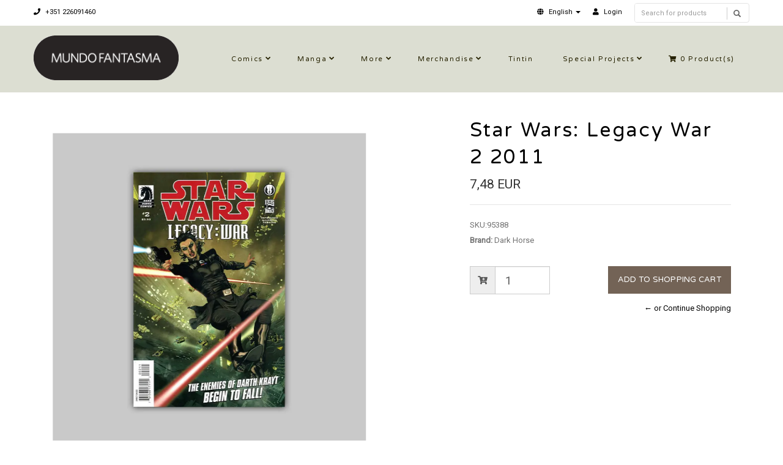

--- FILE ---
content_type: text/html; charset=utf-8
request_url: https://livraria.mundofantasma.com/star-wars-legacy-war-2-2011?similar_product=true
body_size: 7281
content:
<!DOCTYPE html>
<!--[if lt IE 7]>      <html class="no-js lt-ie9 lt-ie8 lt-ie7"> <![endif]-->
<!--[if IE 7]>         <html class="no-js lt-ie9 lt-ie8"> <![endif]-->
<!--[if IE 8]>         <html class="no-js lt-ie9"> <![endif]-->
<!--[if gt IE 8]><!-->
<html class="no-js" lang="en"> <!--<![endif]-->
<head>
    <title>Star Wars: Legacy War 2 2011</title>
    <meta name="description" content="Written by John Ostrander, pencils by CWritten by Jan Duursema / Comic book, color, 40 pages / Mini-series (6) / January 2011" />
    <meta http-equiv="Content-Type" content="text/html; charset=utf-8" />
    <meta name="robots" content="follow, all" />

    <!-- Set the viewport width to device width for mobile -->
    <meta name="viewport" content="width=device-width, initial-scale=1.0">

    <!-- Facebook Meta tags for Product -->
<meta property="fb:app_id" content="283643215104248" />

  <meta property="og:title" content="Star Wars: Legacy War 2 2011" />
  <meta property="og:type" content="product" />
  
  <meta property="og:image" content="https://cdnx.jumpseller.com/mundo-fantasma/image/6530376/resize/1200/1200?1611361322" />
  
  
  <meta property="og:brand" content="Dark Horse" />
  
  <meta property="product:is_product_shareable" content="1" />
  <meta property="product:original_price:amount" content="7.48"/>
  <meta property="product:original_price:currency" content="EUR"/>
  <meta property="product:price:amount" content="7.48"/>
  <meta property="product:price:currency" content="EUR"/>
  
  <meta property="product:availability" content="instock"/>
  

<meta property="og:image" content="https://images.jumpseller.com/store/mundo-fantasma/store/logo/mf-logo-black-240.png?0" />
<meta property="og:description" content="Written by John Ostrander, pencils by CWritten by Jan Duursema / Comic book, color, 40 pages / Mini-series (6) / January 2011" />
<meta property="og:url" content="https://livraria.mundofantasma.com/star-wars-legacy-war-2-2011?similar_product=true" />
<meta property="og:site_name" content="Mundo Fantasma" />
<meta name="twitter:card" content="summary" />

<meta property="og:locale" content="en" />

<meta property="og:locale:alternate" content="pt-PT" />

<meta property="og:locale:alternate" content="es" />

<meta property="og:locale:alternate" content="de" />



    
      
      <link rel="alternate" hreflang="en" href="https://livraria.mundofantasma.com/star-wars-legacy-war-2-2011" />
      
      <link rel="alternate" hreflang="pt-PT" href="https://livraria.mundofantasma.com/pt/star-wars-legacy-war-2-2011" />
      
      <link rel="alternate" hreflang="es" href="https://livraria.mundofantasma.com/es/star-wars-legacy-war-2-2011" />
      
      <link rel="alternate" hreflang="de" href="https://livraria.mundofantasma.com/de/star-wars-legacy-war-2-2011" />
      
    
    <link rel="canonical" href="https://livraria.mundofantasma.com/star-wars-legacy-war-2-2011?similar_product=true">
    <link rel="icon" href=" https://assets.jumpseller.com/store/mundo-fantasma/themes/195397/options/9930424/mundo-fantasma-favicon-black.png?1567352554 ">

  <!-- CSS FILES -->
  <link rel="stylesheet" href="//maxcdn.bootstrapcdn.com/bootstrap/3.3.7/css/bootstrap.min.css">
  <link rel="stylesheet" href="https://assets.jumpseller.com/store/mundo-fantasma/themes/195397/flexslider.css?1739204232">
  <link rel="stylesheet" href="//cdnjs.cloudflare.com/ajax/libs/SlickNav/1.0.10/slicknav.min.css">
  
  <link rel="stylesheet" href="//cdnjs.cloudflare.com/ajax/libs/toastr.js/latest/css/toastr.min.css">
  
  <link rel="stylesheet" href="https://assets.jumpseller.com/store/mundo-fantasma/themes/195397/prettyPhoto.css?1739204232">
  <link rel="stylesheet" href="https://assets.jumpseller.com/store/mundo-fantasma/themes/195397/main.min.css?1739204232">
  <link rel="stylesheet" href="https://assets.jumpseller.com/store/mundo-fantasma/themes/195397/2035.responsive.css?1739204232">

  <link rel="stylesheet" href="https://assets.jumpseller.com/store/mundo-fantasma/themes/195397/custom.css?1739204232">
  <link rel="stylesheet" href="https://assets.jumpseller.com/store/mundo-fantasma/themes/195397/color.min.css?1739204232">
  <link rel="stylesheet" href="//use.fontawesome.com/releases/v5.7.2/css/all.css" integrity="sha384-fnmOCqbTlWIlj8LyTjo7mOUStjsKC4pOpQbqyi7RrhN7udi9RwhKkMHpvLbHG9Sr" crossorigin="anonymous">
  <link rel="stylesheet" href="//cdnjs.cloudflare.com/ajax/libs/bxslider/4.2.12/jquery.bxslider.min.css">

  <script src="https://cdnjs.cloudflare.com/ajax/libs/jquery/3.0.0/jquery.min.js" integrity="sha384-THPy051/pYDQGanwU6poAc/hOdQxjnOEXzbT+OuUAFqNqFjL+4IGLBgCJC3ZOShY" crossorigin="anonymous" ></script>
  <script src="//assets.jumpseller.com/public/jquery-migrate-3.0.0.min.js"></script>
  
  <script src="https://assets.jumpseller.com/store/mundo-fantasma/themes/195397/jquery.zoom.min.js?1739204232"></script>
  
  
  <script type="text/javascript" src="//cdnjs.cloudflare.com/ajax/libs/toastr.js/latest/js/toastr.min.js"></script>
  
  <script src="https://assets.jumpseller.com/store/mundo-fantasma/themes/195397/modernizr-2.8.3-respond-1.1.0.min.js?1739204232"></script>

  <!-- Respond.js IE8 support of HTML5 elements and media queries -->
  <!--[if lt IE 9]>
    <script src="https://assets.jumpseller.com/store/mundo-fantasma/themes/195397/respond.min.js?1739204232"></script>
  <![endif]-->
  
  <script src="//ajax.googleapis.com/ajax/libs/webfont/1.6.26/webfont.js"></script>
<script type="text/javascript">
  WebFont.load({
    google: {
      families: ["Roboto", "Varela Round", "Varela Round"]
    }
  });
</script>

<style type="text/css">
body, .slider-bar-under {
  
  font-family: 'Roboto', sans-serif !important;
  
}

h1, h2, h3, h4, h5, h6, .slider-bar {
  
  font-family: 'Varela Round', sans-serif !important;
  
}

.sf-menu li a, .nav ul li ul li a {
  
  font-family: 'Varela Round', sans-serif !important;

  
}


body  {
  font-size: 13px !important;
}
.sf-menu li a, .nav ul li ul li a,.button-style-1 a, .nav ul li a  {
    font-size: 11px !important;
}
/**h1 {
  font-size:  !important;
}
.tp-banner-container h2, .home-content h2 {
  font-size:  !important;
}
.banner-title {
  font-size:  !important;
}
**/

</style>


  <script type="application/ld+json">
{
  "@context": "http://schema.org/"
  ,
    "@type": "Product",
    "name": "Star Wars: Legacy War 2 2011",
    "url": "https://livraria.mundofantasma.com/star-wars-legacy-war-2-2011",
    "itemCondition": "http://schema.org/NewCondition",
    "sku": "95388",
    "image": "https://cdnx.jumpseller.com/mundo-fantasma/image/6530376/095388.jpg?1611361322",
    "productID": "76156817111200211",
    "description": "Written by John Ostrander, pencils by CWritten by Jan Duursema / Comic book, color, 40 pages / Mini-series (6) / January 2011",
    
    "brand": {
      "@type": "Thing",
      "name": "Dark Horse"
    },
    
    
      "category": "Cinema and TV",
    
    "offers": {
      
        "@type": "Offer",
        "price": "7.48",
        "itemCondition": "http://schema.org/NewCondition",
        
        "availability": "http://schema.org/InStock",
        
      
      "priceCurrency": "EUR",
      "seller": {
        "@type": "Organization",
        "name": "Mundo Fantasma"
      },
      "url": "https://livraria.mundofantasma.com/star-wars-legacy-war-2-2011"
    }
  
}
</script>


	 <meta name='google-site-verification' content='HM8t15WGeMerJmuPa3CbRpYeE4gevmwKO74mWkixgic'/> 
 <meta name="csrf-param" content="authenticity_token" />
<meta name="csrf-token" content="scJpTVeIDzlgYtqZD9eeL63umnPX-U9BsB1gac6prutb10sr3Q3-pgoxzFI_9_eNtfnx_IfdUC5tCeRIFh3sFg" />
<script src="https://files.jumpseller.com/javascripts/dist/jumpseller-2.0.0.js" defer="defer"></script></head>
<body>
<!--[if lt IE 7]>
    <p class="chromeframe">You are using an <strong>outdated</strong> browser. Please <a href="http://browsehappy.com/">upgrade your browser</a> or <a href="http://www.google.com/chromeframe/?redirect=true">activate Google Chrome Frame</a> to improve your experience.</p>
<![endif]-->
<div id="wrapper">
  <div class="header">
    <div class="pre-header">
      <div class="container">
        <div class="row">
          <div class="pull-left pre-address-b col-lg-6 col-md-6 col-sm-12">
            

            <span><a href="tel:+351226091460"><i class="fas fa-phone"></i> +351 226091460</a></span>
          </div>
          <div class="pull-right col-lg-6 col-md-6 hidden-xs hidden-sm visible-md visible-lg">
            <form id="search_mini_form" class="navbar-right form-inline hidden-xs hidden-sm visible-md visible-lg" method="get" action="/search">
            <div class="custom-search-input">
  <div class="input-group col-md-12">
    <input type="text" value="" name="q" class="search text trsn form-control input-sm" placeholder="Search for products" />
    <span class="input-group-btn">
      <button class="btn btn-info" type="submit">
        <i class="glyphicon glyphicon-search"></i>
      </button>
    </span>
  </div>
</div>
            </form>
            <ul class="hidden-xs hidden-sm visible-md visible-lg">
              <!-- Languages -->

<li class="dropdown hidden-xs hidden-sm visible-md visible-lg">
  <a href="#" class="dropdown-toggle" data-toggle="dropdown" role="button" aria-haspopup="true" aria-expanded="false">
    <span><i class="fas fa-globe"></i></span>
    <span>English</span>
    <span class="caret"></span>
  </a>
  <ul class="dropdown-menu">
    
    <li><a href="https://livraria.mundofantasma.com/star-wars-legacy-war-2-2011" class="trsn" title="English">English</a></li>
    
    <li><a href="https://livraria.mundofantasma.com/pt/star-wars-legacy-war-2-2011" class="trsn" title="Português (Portugal)">Português (Portugal)</a></li>
    
    <li><a href="https://livraria.mundofantasma.com/es/star-wars-legacy-war-2-2011" class="trsn" title="Español">Español</a></li>
    
    <li><a href="https://livraria.mundofantasma.com/de/star-wars-legacy-war-2-2011" class="trsn" title="Deutsch">Deutsch</a></li>
    
  </ul>
</li>

<!-- End Languages -->

<!-- Currencies -->

<!-- End Currencies -->


<li >
  <a href="/customer/login" class="trsn" title="Login toMundo Fantasma">
    <i class="fas fa-user"></i>
    <span class="customer-name">
      Login
    </span>
  </a>
</li>



            </ul>
          </div>
        </div>
      </div>
    </div>
    <div class="main-header">
      <div class="container">
        <div class="row">
          <div class="pull-left">
            <div class="logo">
              
              <a href="https://livraria.mundofantasma.com"><img src="https://images.jumpseller.com/store/mundo-fantasma/store/logo/mf-logo-black-240.png?0" alt="Mundo Fantasma" class="img-responsive"/></a>
              
            </div>
          </div>
          <div class="pull-right">
            <div class="pull-left">
              <nav class="nav">
                <ul id="navigate" class="sf-menu navigate">
                  <form id="search_mini_form" class="navbar-right form-inline visible-xs visible-sm hidden-md hidden-lg" method="get" action="/search">
                  <div class="custom-search-input">
  <div class="input-group col-md-12">
    <input type="text" value="" name="q" class="search text trsn form-control input-sm" placeholder="Search for products" />
    <span class="input-group-btn">
      <button class="btn btn-info" type="submit">
        <i class="glyphicon glyphicon-search"></i>
      </button>
    </span>
  </div>
</div>
                  </form>

                  
                    <li class="has-dropdown parent-menu ">
  <a href="/comics" title="Comics"  class="">Comics</a>
  
    <span style="width: 20px; height: 20px; position: absolute; left: auto; top: auto; right: 0; z-index: 10;"></span>
    <ul class="dropdown level-1">
      
        <li class=" ">
  <a href="/comics/alternative" title="Alternative"  class="">Alternative</a>
  
</li>

      
        <li class=" ">
  <a href="/comics/cinema-and-tv" title="Cinema and TV"  class="">Cinema and TV</a>
  
</li>

      
        <li class=" ">
  <a href="/comics/colector" title="Colector"  class="">Colector</a>
  
</li>

      
        <li class=" ">
  <a href="/comics/crime-and-mystery" title="Crime and mystery"  class="">Crime and mystery</a>
  
</li>

      
        <li class=" ">
  <a href="/comics/fantasy" title="Fantasy"  class="">Fantasy</a>
  
</li>

      
        <li class=" ">
  <a href="/comics/sci-fi" title="Sci-fi"  class="">Sci-fi</a>
  
</li>

      
        <li class=" ">
  <a href="/comics/war-ans-espionage" title="War and Espionage"  class="">War and Espionage</a>
  
</li>

      
    </ul>
  
</li>

                  
                    <li class="has-dropdown parent-menu ">
  <a href="/manga" title="Manga"  class="">Manga</a>
  
    <span style="width: 20px; height: 20px; position: absolute; left: auto; top: auto; right: 0; z-index: 10;"></span>
    <ul class="dropdown level-1">
      
        <li class=" ">
  <a href="/manga/shojo" title="Shojo"  class="">Shojo</a>
  
</li>

      
        <li class=" ">
  <a href="/manga/gekiga" title="Gekiga"  class="">Gekiga</a>
  
</li>

      
        <li class=" ">
  <a href="/manga/seinen" title="Seinen"  class="">Seinen</a>
  
</li>

      
        <li class=" ">
  <a href="/manga/shonen" title="Shonen"  class="">Shonen</a>
  
</li>

      
    </ul>
  
</li>

                  
                    <li class="has-dropdown parent-menu ">
  <a href="/more-books" title="More"  class="">More</a>
  
    <span style="width: 20px; height: 20px; position: absolute; left: auto; top: auto; right: 0; z-index: 10;"></span>
    <ul class="dropdown level-1">
      
        <li class=" ">
  <a href="/france" title="France"  class="">France</a>
  
</li>

      
        <li class=" ">
  <a href="/outros-livros/international" title="International"  class="">International</a>
  
</li>

      
        <li class=" ">
  <a href="/portugal" title="Portugal"  class="">Portugal</a>
  
</li>

      
        <li class=" ">
  <a href="/especialidades" title="Speciality"  class="">Speciality</a>
  
</li>

      
        <li class=" ">
  <a href="/zines" title="Zines et al"  class="">Zines et al</a>
  
</li>

      
    </ul>
  
</li>

                  
                    <li class="has-dropdown parent-menu ">
  <a href="/merchandise" title="Merchandise"  class="">Merchandise</a>
  
    <span style="width: 20px; height: 20px; position: absolute; left: auto; top: auto; right: 0; z-index: 10;"></span>
    <ul class="dropdown level-1">
      
        <li class="has-dropdown parent-menu ">
  <a href="/artwork" title="Artwork"  class="">Artwork</a>
  
    <span style="width: 20px; height: 20px; position: absolute; left: auto; top: auto; right: 0; z-index: 10;"></span>
    <ul class="dropdown level level-2">
      
        <li class=" ">
  <a href="/artwork/riso" title="Riso"  class="">Riso</a>
  
</li>

      
        <li class=" ">
  <a href="/artwork/giclee" title="Giclée"  class="">Giclée</a>
  
</li>

      
    </ul>
  
</li>

      
        <li class=" ">
  <a href="/games" title="Games"  class="">Games</a>
  
</li>

      
        <li class=" ">
  <a href="/merchandise/pop" title="Pop!"  class="">Pop!</a>
  
</li>

      
        <li class=" ">
  <a href="/merchandise/supplies" title="Supplies"  class="">Supplies</a>
  
</li>

      
    </ul>
  
</li>

                  
                    <li class=" ">
  <a href="/merchandise/tintin" title="Tintin"  class="">Tintin</a>
  
</li>

                  
                    <li class="has-dropdown parent-menu ">
  <a href="/special-projects" title="Special Projects"  class="">Special Projects</a>
  
    <span style="width: 20px; height: 20px; position: absolute; left: auto; top: auto; right: 0; z-index: 10;"></span>
    <ul class="dropdown level-1">
      
        <li class=" ">
  <a href="/gorila-sentado" title="Gorila Sentado"  class="">Gorila Sentado</a>
  
</li>

      
        <li class=" ">
  <a href="/mundo-fantasma" title="Mundo Fantasma"  class="">Mundo Fantasma</a>
  
</li>

      
        <li class=" ">
  <a href="/special-projects/quarto-de-jade" title="Quarto de Jade"  class="">Quarto de Jade</a>
  
</li>

      
        <li class=" ">
  <a href="/umbra" title="Umbra"  class="">Umbra</a>
  
</li>

      
    </ul>
  
</li>

                  

                  <!-- Cart -->
                  
                  <li>
                    <a href="/cart"><i class="fas fa-shopping-cart"></i> <span class="cart-size">0</span> Product(s) </a>
                  </li>
                  
                  <!-- Languages -->
                  
                  <li class="has-dropdown parent-menu visible-xs visible-sm hidden-md hidden-lg">
                    <a href="#">
                      <span><i class="fas fa-globe"></i></span>
                      <span>English</span>
                    </a>
                    <ul class="dropdown">
                      
                      <li><a href="https://livraria.mundofantasma.com/star-wars-legacy-war-2-2011" class="trsn" title="English">English</a></li>
                      
                      <li><a href="https://livraria.mundofantasma.com/pt/star-wars-legacy-war-2-2011" class="trsn" title="Português (Portugal)">Português (Portugal)</a></li>
                      
                      <li><a href="https://livraria.mundofantasma.com/es/star-wars-legacy-war-2-2011" class="trsn" title="Español">Español</a></li>
                      
                      <li><a href="https://livraria.mundofantasma.com/de/star-wars-legacy-war-2-2011" class="trsn" title="Deutsch">Deutsch</a></li>
                      
                    </ul>
                  </li>
                  
                  <!-- End Languages -->

                  <!-- currencies -->
                  
                  <!-- End currencies -->
                  <div class="visible-xs visible-sm hidden-md hidden-lg">
                    <!-- Languages -->

<li class="dropdown hidden-xs hidden-sm visible-md visible-lg">
  <a href="#" class="dropdown-toggle" data-toggle="dropdown" role="button" aria-haspopup="true" aria-expanded="false">
    <span><i class="fas fa-globe"></i></span>
    <span>English</span>
    <span class="caret"></span>
  </a>
  <ul class="dropdown-menu">
    
    <li><a href="https://livraria.mundofantasma.com/star-wars-legacy-war-2-2011" class="trsn" title="English">English</a></li>
    
    <li><a href="https://livraria.mundofantasma.com/pt/star-wars-legacy-war-2-2011" class="trsn" title="Português (Portugal)">Português (Portugal)</a></li>
    
    <li><a href="https://livraria.mundofantasma.com/es/star-wars-legacy-war-2-2011" class="trsn" title="Español">Español</a></li>
    
    <li><a href="https://livraria.mundofantasma.com/de/star-wars-legacy-war-2-2011" class="trsn" title="Deutsch">Deutsch</a></li>
    
  </ul>
</li>

<!-- End Languages -->

<!-- Currencies -->

<!-- End Currencies -->


<li >
  <a href="/customer/login" class="trsn" title="Login toMundo Fantasma">
    <i class="fas fa-user"></i>
    <span class="customer-name">
      Login
    </span>
  </a>
</li>



                  </div>
                </ul>



              </nav>
            </div>
          </div>
        </div>
      </div>
    </div>
  </div>
  
  <div class="content"><!-- Content Section -->
    <div class="container product-page">
      <div class="row">

        <div class="col-lg-7"><!-- Product Gallery Slider -->

          <div class="images">
              <div id="product-showcase">
                <div class="gallery">
                  <div class="col-lg-10 clearfix col-sm-12 room-gallery">
                    <section class="slider3 margint40 marginb20">
                      <ul class="bxslider-products">
                        
                        
                        <li class="full"><img class="selected img-responsive" data-full="https://cdnx.jumpseller.com/mundo-fantasma/image/6530376/095388.jpg?1611361322"  src="https://cdnx.jumpseller.com/mundo-fantasma/image/6530376/resize/1000/1100?1611361322" srcset="https://cdnx.jumpseller.com/mundo-fantasma/image/6530376/resize/1000/1100?1611361322 1x, https://cdnx.jumpseller.com/mundo-fantasma/image/6530376/resize/2000/2200?1611361322 2x" alt="Star Wars: Legacy War 2 2011"/></li>
                        
                      </ul>
                      
                      
                    </section>
                  </div>
                 </div>
              </div>
            </div>

          <div class="col-lg-12 clearfix col-sm-12">
            <h2 class="product-title text-center visible-xs visible-sm hidden-md hidden-lg">Star Wars: Legacy War 2 2011</h2>
            <h4 class="marginb30 hidden-xs hidden-sm visible-md visible-lg">DESCRIPTION</h4>
            <div id="description">Written by John Ostrander, pencils by CWritten by Jan Duursema / Comic book, color, 40 pages / Mini-series (6) / January 2011</div>
            

            

          </div>

        </div>

        <div class="col-lg-5 clearfix"><!-- Price -->
          <div class="col-lg-12 clearfix col-sm-12">
            <form class="form-horizontal" action="/cart/add/3627090" method="post" enctype="multipart/form-data" name="buy">
              <h1 class="margint40 hidden-xs hidden-sm visible-md visible-lg">Star Wars: Legacy War 2 2011</h1>
              
              <legend class="product-form-price margint10"><span class="price product-price-discount" id="product-price-discount">7,48 EUR</span>
                
              </legend>
              

              
              <div id="product-sku" style="visibility:visible"><span>SKU:</span><span class="sku_elem">95388</span></div>
              

              

              
              <p><span>Brand:</span> Dark Horse</p>
              

              

              <!-- Not Available -->
              

              <div class="product-action margint30">
                
                <div class="margint20 add-to-cart">
                  
                  <div class="input-group">
                    <span class="input-group-addon"><i class="fas fa-cart-plus"></i></span>
                    <input type="number" class="qty form-control input-lg" id="input-qty" name="qty" min="1" max="2" value="1">
                  </div>
                  
                  <input type="button" class="adc button-style-1" onclick="addToCart2('3627090', 'Star Wars: Legacy War 2 2011', $('#input-qty').val(), getProductOptions());" class="butn adc" value="Add to Shopping Cart" />
                  
                  
                  <a href="javascript:history.back()" class="continue margint10" title="&larr; or Continue Shopping">&larr; or Continue Shopping</a>
                </div>
                
              </div>
            </form>

            <div class="product-sharing margint20">
              <ul class="social">
                
                
                
                

                
              </ul>
            </div>
          </div>

        </div>
      </div>
      
        
<div class="row">
  <!-- Place somewhere in the <body> of your page -->
  <div class="col-lg-12">
    <div class="title-style-2 marginb40 margint40 pos-center">
      <h3>You might also be interested in:</h3>
      <hr>
    </div>
    <div class="flexslider-products falsenav bdr">
      <ul class="slides">
        
        <li>
          <div class="col-md-12">
            <div class="row products-list">
              <div class="col-md-12 products-list-img">
                
                
                <a href="/star-wars-crimson-empire-ii-3-1999">
                  
                  <img class="img-responsive" alt="Star Wars: Crimson Empire II 3 1999" src="https://cdnx.jumpseller.com/mundo-fantasma/image/14205303/resize/265/290?1611344649" srcset="https://cdnx.jumpseller.com/mundo-fantasma/image/14205303/resize/265/290?1611344649 1x, https://cdnx.jumpseller.com/mundo-fantasma/image/14205303/resize/530/580?1611344649 2x">
                  
                </a>
              </div>
              <div class="col-md-12 products-list-description">
                <h3><a href="/star-wars-crimson-empire-ii-3-1999" title="Star Wars: Crimson Empire II 3 1999">Star Wars: Crimson Empire II 3 1999</a></h3>
                <div class="price">
                  
                  <h4 class="price-related">5,61 EUR</h4>
                  
                </div>
                <div>
                </div>
              </div>
            </div>
          </div>
        </li>
        
        <li>
          <div class="col-md-12">
            <div class="row products-list">
              <div class="col-md-12 products-list-img">
                
                <span class="label label-product-status label-warning">Out of stock</span>
                
                
                <a href="/star-wars-legacy-1-2006">
                  
                  <img class="img-responsive" alt="Star Wars: Legacy 1 2006" src="https://cdnx.jumpseller.com/mundo-fantasma/image/6817247/resize/265/290?1572017798" srcset="https://cdnx.jumpseller.com/mundo-fantasma/image/6817247/resize/265/290?1572017798 1x, https://cdnx.jumpseller.com/mundo-fantasma/image/6817247/resize/530/580?1572017798 2x">
                  
                </a>
              </div>
              <div class="col-md-12 products-list-description">
                <h3><a href="/star-wars-legacy-1-2006" title="Star Wars: Legacy 1 2006">Star Wars: Legacy 1 2006</a></h3>
                <div class="price">
                  
                  <h4 class="price-related">7,48 EUR</h4>
                  
                </div>
                <div>
                </div>
              </div>
            </div>
          </div>
        </li>
        
        <li>
          <div class="col-md-12">
            <div class="row products-list">
              <div class="col-md-12 products-list-img">
                
                <span class="label label-product-status label-warning">Out of stock</span>
                
                
                <a href="/star-wars-legacy-14-2007">
                  
                  <img class="img-responsive" alt="Star Wars: Legacy 14 2007" src="https://cdnx.jumpseller.com/mundo-fantasma/image/6817283/resize/265/290?1611359133" srcset="https://cdnx.jumpseller.com/mundo-fantasma/image/6817283/resize/265/290?1611359133 1x, https://cdnx.jumpseller.com/mundo-fantasma/image/6817283/resize/530/580?1611359133 2x">
                  
                </a>
              </div>
              <div class="col-md-12 products-list-description">
                <h3><a href="/star-wars-legacy-14-2007" title="Star Wars: Legacy 14 2007">Star Wars: Legacy 14 2007</a></h3>
                <div class="price">
                  
                  <h4 class="price-related">6,61 EUR</h4>
                  
                </div>
                <div>
                </div>
              </div>
            </div>
          </div>
        </li>
        
        <li>
          <div class="col-md-12">
            <div class="row products-list">
              <div class="col-md-12 products-list-img">
                
                <span class="label label-product-status label-warning">Out of stock</span>
                
                
                <a href="/star-wars-legacy-17-2007">
                  
                  <img class="img-responsive" alt="Star Wars: Legacy 17 2007" src="https://cdnx.jumpseller.com/mundo-fantasma/image/6821117/resize/265/290?1611359332" srcset="https://cdnx.jumpseller.com/mundo-fantasma/image/6821117/resize/265/290?1611359332 1x, https://cdnx.jumpseller.com/mundo-fantasma/image/6821117/resize/530/580?1611359332 2x">
                  
                </a>
              </div>
              <div class="col-md-12 products-list-description">
                <h3><a href="/star-wars-legacy-17-2007" title="Star Wars: Legacy 17 2007">Star Wars: Legacy 17 2007</a></h3>
                <div class="price">
                  
                  <h4 class="price-related">29,90 EUR</h4>
                  
                </div>
                <div>
                </div>
              </div>
            </div>
          </div>
        </li>
        
        <li>
          <div class="col-md-12">
            <div class="row products-list">
              <div class="col-md-12 products-list-img">
                
                <span class="label label-product-status label-warning">Out of stock</span>
                
                
                <a href="/star-wars-legacy-18-2007">
                  
                  <img class="img-responsive" alt="Star Wars: Legacy 18 2007" src="https://cdnx.jumpseller.com/mundo-fantasma/image/6817284/resize/265/290?1611359496" srcset="https://cdnx.jumpseller.com/mundo-fantasma/image/6817284/resize/265/290?1611359496 1x, https://cdnx.jumpseller.com/mundo-fantasma/image/6817284/resize/530/580?1611359496 2x">
                  
                </a>
              </div>
              <div class="col-md-12 products-list-description">
                <h3><a href="/star-wars-legacy-18-2007" title="Star Wars: Legacy 18 2007">Star Wars: Legacy 18 2007</a></h3>
                <div class="price">
                  
                  <h4 class="price-related">14,95 EUR</h4>
                  
                </div>
                <div>
                </div>
              </div>
            </div>
          </div>
        </li>
        
        <li>
          <div class="col-md-12">
            <div class="row products-list">
              <div class="col-md-12 products-list-img">
                
                
                <a href="/star-wars-legacy-19-2008">
                  
                  <img class="img-responsive" alt="Star Wars: Legacy 19 2008" src="https://cdnx.jumpseller.com/mundo-fantasma/image/6817291/resize/265/290?1611359571" srcset="https://cdnx.jumpseller.com/mundo-fantasma/image/6817291/resize/265/290?1611359571 1x, https://cdnx.jumpseller.com/mundo-fantasma/image/6817291/resize/530/580?1611359571 2x">
                  
                </a>
              </div>
              <div class="col-md-12 products-list-description">
                <h3><a href="/star-wars-legacy-19-2008" title="Star Wars: Legacy 19 2008">Star Wars: Legacy 19 2008</a></h3>
                <div class="price">
                  
                  <h4 class="price-related">11,21 EUR</h4>
                  
                </div>
                <div>
                </div>
              </div>
            </div>
          </div>
        </li>
        
        <li>
          <div class="col-md-12">
            <div class="row products-list">
              <div class="col-md-12 products-list-img">
                
                
                <a href="/star-wars-legacy-23-2008">
                  
                  <img class="img-responsive" alt="Star Wars: Legacy 23 2008" src="https://cdnx.jumpseller.com/mundo-fantasma/image/6817303/resize/265/290?1611359882" srcset="https://cdnx.jumpseller.com/mundo-fantasma/image/6817303/resize/265/290?1611359882 1x, https://cdnx.jumpseller.com/mundo-fantasma/image/6817303/resize/530/580?1611359882 2x">
                  
                </a>
              </div>
              <div class="col-md-12 products-list-description">
                <h3><a href="/star-wars-legacy-23-2008" title="Star Wars: Legacy 23 2008">Star Wars: Legacy 23 2008</a></h3>
                <div class="price">
                  
                  <h4 class="price-related">7,48 EUR</h4>
                  
                </div>
                <div>
                </div>
              </div>
            </div>
          </div>
        </li>
        
        <li>
          <div class="col-md-12">
            <div class="row products-list">
              <div class="col-md-12 products-list-img">
                
                
                <a href="/star-wars-legacy-24-2008">
                  
                  <img class="img-responsive" alt="Star Wars: Legacy 24 2008" src="https://cdnx.jumpseller.com/mundo-fantasma/image/6817305/resize/265/290?1611359936" srcset="https://cdnx.jumpseller.com/mundo-fantasma/image/6817305/resize/265/290?1611359936 1x, https://cdnx.jumpseller.com/mundo-fantasma/image/6817305/resize/530/580?1611359936 2x">
                  
                </a>
              </div>
              <div class="col-md-12 products-list-description">
                <h3><a href="/star-wars-legacy-24-2008" title="Star Wars: Legacy 24 2008">Star Wars: Legacy 24 2008</a></h3>
                <div class="price">
                  
                  <h4 class="price-related">7,48 EUR</h4>
                  
                </div>
                <div>
                </div>
              </div>
            </div>
          </div>
        </li>
        
        <li>
          <div class="col-md-12">
            <div class="row products-list">
              <div class="col-md-12 products-list-img">
                
                
                <a href="/star-wars-legacy-25-2008">
                  
                  <img class="img-responsive" alt="Star Wars: Legacy 25 2008" src="https://cdnx.jumpseller.com/mundo-fantasma/image/6817309/resize/265/290?1572018214" srcset="https://cdnx.jumpseller.com/mundo-fantasma/image/6817309/resize/265/290?1572018214 1x, https://cdnx.jumpseller.com/mundo-fantasma/image/6817309/resize/530/580?1572018214 2x">
                  
                </a>
              </div>
              <div class="col-md-12 products-list-description">
                <h3><a href="/star-wars-legacy-25-2008" title="Star Wars: Legacy 25 2008">Star Wars: Legacy 25 2008</a></h3>
                <div class="price">
                  
                  <h4 class="price-related">4,11 EUR</h4>
                  
                </div>
                <div>
                </div>
              </div>
            </div>
          </div>
        </li>
        
        <li>
          <div class="col-md-12">
            <div class="row products-list">
              <div class="col-md-12 products-list-img">
                
                <span class="label label-product-status label-warning">Out of stock</span>
                
                
                <a href="/80010">
                  
                  <img class="img-responsive" alt="Rom 10 1980" src="https://cdnx.jumpseller.com/mundo-fantasma/image/6256121/resize/265/290?1565226478" srcset="https://cdnx.jumpseller.com/mundo-fantasma/image/6256121/resize/265/290?1565226478 1x, https://cdnx.jumpseller.com/mundo-fantasma/image/6256121/resize/530/580?1565226478 2x">
                  
                </a>
              </div>
              <div class="col-md-12 products-list-description">
                <h3><a href="/80010" title="Rom 10 1980">Rom 10 1980</a></h3>
                <div class="price">
                  
                  <h4 class="price-related">5,00 EUR</h4>
                  
                </div>
                <div>
                </div>
              </div>
            </div>
          </div>
        </li>
        

      </ul>
    </div>
  </div>
</div>


      

    </div>
  </div>

<script type="text/javascript">
  $('.product-sharing a').click(function(){
    return !window.open(this.href, 'Share', 'width=640,height=300');
  });
</script>
<script>
  $('aside.thumbs > p').on("click", function(){
    $('.flexslider').flexslider($(this).data("slide"));
  });
  setTimeout(function(){
      $('.group-span-filestyle label').html('Choose File');
    }, 500);
</script>



<script>
   function getProductOptions() {
    var options = {};
  	$(".prod-options").each(function() {
      var option = $(this);
      options[option.attr('id')] = option.val();
    })
    return options;
  }
</script>


    <div class="footer margint40"><!-- Footer Section -->
      <div class="main-footer">
        <div class="container">
          <div class="row">
            <div class="col-lg-3 col-sm-3 footer-logo">
              
              <a href="https://livraria.mundofantasma.com"><img src="https://images.jumpseller.com/store/mundo-fantasma/store/logo/mf-logo-black-240.png?0" alt="Mundo Fantasma" class="img-responsive"/></a>
              
            </div>
            <div class="col-lg-9 col-sm-9">
              <div class="col-lg-4 col-sm-4">
                <h6>Informações</h6>
                <ul class="footer-links">
                  
                    <li>
  <a href="/importante" title="Importante" class="">Importante</a>
</li>
                  
                    <li>
  <a href="https://www.mundofantasma.com" title="Blogue" class="">Blogue</a>
</li>
                  
                    <li>
  <a href="/sobre-a-mundo-fantasma" title="Sobre a Mundo Fantasma" class="">Sobre a Mundo Fantasma</a>
</li>
                  
                    <li>
  <a href="/staff" title="Staff" class="">Staff</a>
</li>
                  
                    <li>
  <a href="/horario" title="Horário" class="">Horário</a>
</li>
                  
                    <li>
  <a href="/contact" title="Contacto" class="">Contacto</a>
</li>
                  
                    <li>
  <a href="/politica-de-privacidade" title="Política de Privacidade" class="">Política de Privacidade</a>
</li>
                  
                    <li>
  <a href="/devolucoes-e-reembolso" title="Devoluções e Reembolso" class="">Devoluções e Reembolso</a>
</li>
                  
                    <li>
  <a href="https://www.livroreclamacoes.pt" title="Livro de Reclamações" class="">Livro de Reclamações</a>
</li>
                  
                </ul>
              </div>
              <div class="col-lg-4 col-sm-4">
                <h6>Clientes</h6>
                <ul class="footer-links">
                  
                    <li>
  <a href="https://mundo-fantasma.jumpseller.com/customer/login" title="Entrar" class="">Entrar</a>
</li>
                  
                    <li>
  <a href="https://mundo-fantasma.jumpseller.com/customer/registration" title="Registe-se" class="">Registe-se</a>
</li>
                  
                    <li>
  <a href="/assinar-o-boletim" title="Boletim E-mail" class="">Boletim E-mail</a>
</li>
                  
                </ul>
              </div>
              <div class="col-lg-4 col-sm-4">
                <h6>CONTACT</h6>
                <ul class="footer-links">
                  <li><p><i class="fas fa-map-marker-alt"></i> Shopping Center Brasília Avenida da Boavista, 267 1º. Andar, Loja 509/510, <br> 4050-115  Porto, Porto<br> Portugal</p></li>
                  <li><p><a href="tel:+351226091460"><i class="fas fa-phone"></i> +351 226091460</a></p></li>
                  
                  <li><p><i class="fab fa-facebook-f"></i> <a href="https://www.facebook.com/livrariamundofantasma" target="_blank">Facebook</a></p></li>
                  <li><p><i class="fab fa-twitter"></i> <a href="https://www.twitter.com/mundofantasma" target="_blank">Twitter</a></p></li>
                  
                  <li><p><i class="fab fa-instagram"></i> <a href="https://www.instagram.com/livrariamundofantasma" target="_blank">Instagram</a></p></li>
                  <li><p><i class="fab fa-whatsapp"></i> <a href="https://api.whatsapp.com/send?phone=351930502965&text=Hello Mundo Fantasma!" target="_blank">Whatsapp</a></p></li>
                  
                </ul>
              </div>
            </div>
          </div>
        </div>
      </div>
      <div class="pre-footer">
        <div class="container">
          <div class="row">
            <div class="pull-left col-lg-4 col-sm-12 col-md-12 powered-by"><p>&copy; 2026 Mundo Fantasma. <a href='https://jumpseller.pt/?utm_medium=store&utm_campaign=powered_by&utm_source=mundo-fantasma' title='Create Online Store' target='_blank' rel='nofollow'>Powered by Jumpseller</a>.</p></div>

            <div class="col-lg-8 col-sm-12 col-md-12 payment">
              <ul>
                
                
                
                
                
                
                
                
                
                

                
                <li>
                  <span>
                    
                    <img src="https://assets.jumpseller.com/store/mundo-fantasma/themes/195397/pay-wire-en.png?1739204232" alt="Wire Transfer">
                    
                  </span>
                </li>
                
                
                <li>
                  <span>
                    
                    <img src="https://assets.jumpseller.com/store/mundo-fantasma/themes/195397/pay-manual-en.png?1739204232" alt="Manual Payment">
                    
                  </span>
                </li>
                
              </ul>
            </div>
          </div>
        </div>
      </div>
    </div>
  </div>
</div>

<!-- JS FILES -->

<script src="//maxcdn.bootstrapcdn.com/bootstrap/3.3.7/js/bootstrap.min.js" ></script>
<script src="https://assets.jumpseller.com/store/mundo-fantasma/themes/195397/retina-1.1.0.min.js?1739204232"></script>
<script src="https://assets.jumpseller.com/store/mundo-fantasma/themes/195397/jquery.flexslider-min.js?1739204232"></script>
<script src="https://assets.jumpseller.com/store/mundo-fantasma/themes/195397/superfish.pack.1.4.1.js?1739204232"></script>
<script src="https://assets.jumpseller.com/store/mundo-fantasma/themes/195397/jquery.prettyPhoto.js?1739204232"></script>
<script src="//cdnjs.cloudflare.com/ajax/libs/SlickNav/1.0.10/jquery.slicknav.min.js"></script>
<script src="//cdnjs.cloudflare.com/ajax/libs/bxslider/4.2.12/jquery.bxslider.min.js"></script>
<script src="https://assets.jumpseller.com/store/mundo-fantasma/themes/195397/jquery.parallax-1.1.3.js?1739204232"></script>
<script src="https://assets.jumpseller.com/store/mundo-fantasma/themes/195397/main.js?1739204232"></script>
<script src="https://assets.jumpseller.com/store/mundo-fantasma/themes/195397/theme.min.js?1739204232"></script>

<script type="text/javascript">
  var shoppingCartMessage = 'Go to Shopping Cart.';
  var singleProductMessage = 'has been added to the shopping cart.'
  var multiProductMessage = 'have been added to the shopping cart.'
</script>
<script type="text/javascript" src="https://assets.jumpseller.com/store/mundo-fantasma/themes/195397/addtocart.js?1739204232"></script>

<script type="text/javascript" src="//cdn.jsdelivr.net/bootstrap.filestyle/1.1.0/js/bootstrap-filestyle.min.js"></script>

<script src="https://app.jumpseller.com/cookie-consent/script/8631c836-c66a-454e-9fbd-616abef95e54/jsapp.js" async="async"></script>
</body>
</html>
